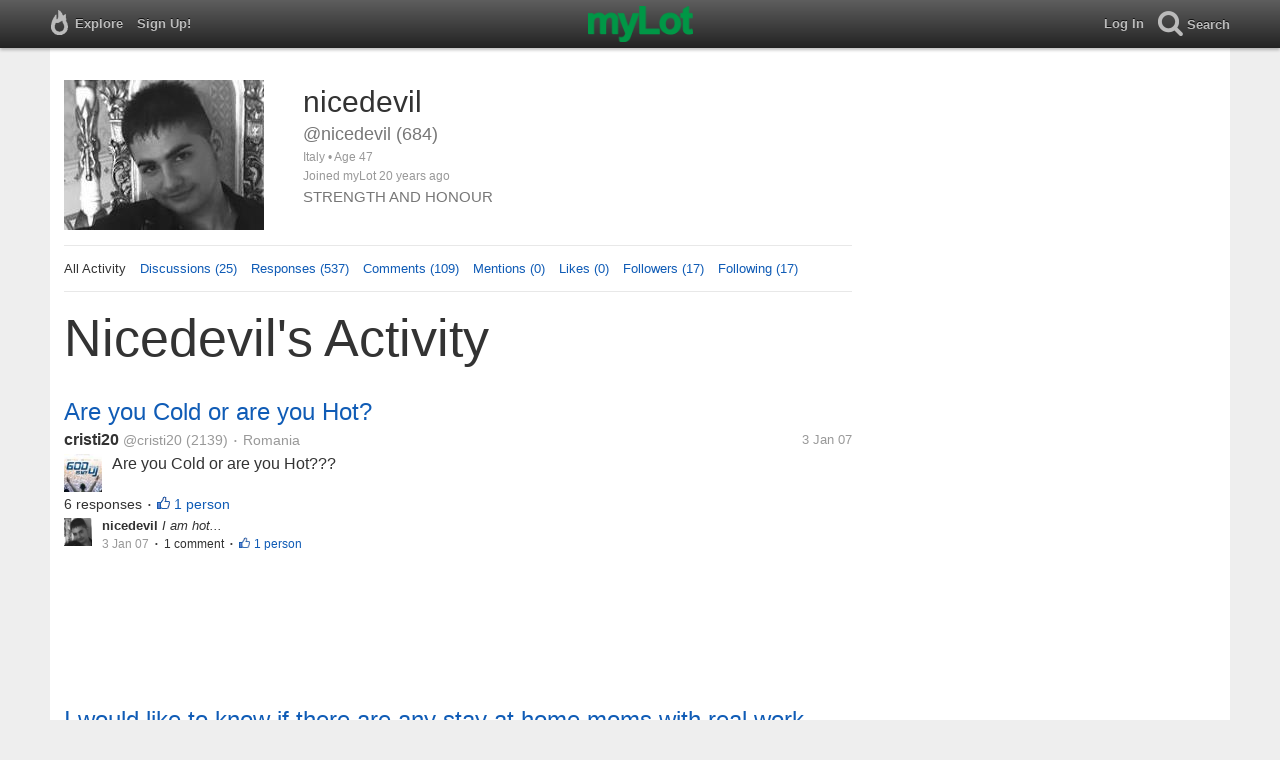

--- FILE ---
content_type: text/html; charset=utf-8
request_url: https://www.mylot.com/nicedevil
body_size: 49688
content:

<!DOCTYPE html>
<html>
<head>
    <title>@nicedevil on myLot</title>
    <meta charset="utf-8" />
    <meta name="viewport" content="width=device-width,initial-scale=1.0,user-scalable=0" />
    <meta http-equiv="content-language" content="en">
    <meta property="og:site_name" content="myLot" />
    <meta property="og:title" content="@nicedevil on myLot" />
    
    <meta name="description" content="This is nicedevil&#39;s user profile on myLot. Discussions, responses, comments, likes &amp; more." />
    <meta property="og:description" content="This is nicedevil&#39;s user profile on myLot. Discussions, responses, comments, likes &amp; more." />
    <meta property="og:image" content="https://img.mylot.com/220x150/810642.jpg" />

    <link href="/Content/cssResponsive?v=ejW_FyjyIF-glpL9atxbZ8tBc8yeIJGtGIq3cg-yznc1" rel="stylesheet"/>

    <script src="https://code.jquery.com/jquery-1.7.1.min.js"></script>
    <script src="https://code.jquery.com/ui/1.8.20/jquery-ui.min.js"></script>
    <script src="/bundles/mylotjs?v=vqpWxx3EJGWlvPNleBf8RW82ZOFZAuiwU703jIBhyEc1"></script>



        <script>
            window._SWP = {
                pid: 806,
                s1: '',
                s2: '',
                callback: function (result) {
                    if (result && result.success) {
                        if (result.newSubscription) {
                            ga('send', 'event', 'push', 'new subscription');
                        } else {
                            ga('send', 'event', 'push', 'already subscribed');
                        }
                    } else {
                        ga('send', 'event', 'push', 'subscription blocked');
                    }
                }
            };
        </script>
        <script src='https://pushtoast-a.akamaihd.net/2.0/sw.register.js'
                data-pta_domain='www.mylot.com'
                data-pta_owner='b9a1ebdcab65'
                data-pta_id-Site='21025'
                data-pta_webpushid='web.26.apple.com'>
        </script>
</head>
    <body>
        

<div id="top-container" class="top-container">
    <div id="top-nav-bar">
        <div id="menu-left">
            <ul>
                <li>
                    <div class="menu menu-explore">      
                        <div class="menu-nav-text">                      
                            Explore                           
                        </div>
                    </div>
                    <div class="menu-sub-container">
                        <a href="/explore/toprated">
                            <div class="menu-sub">
                                Top Rated Discussions
                            </div>
                        </a>
                        <a href="/explore/mostrecent">
                            <div class="menu-sub">
                                Most Recent Discussions
                            </div>
                        </a>
                        <a href="/explore/activity">
                            <div class="menu-sub">
                                Most Recent Activity
                            </div>
                        </a>
                        <a href="/explore/hot">
                            <div class="menu-sub">
                                Hot Discussions
                            </div>
                        </a>
                        <a href="/explore/newuser">
                            <div class="menu-sub">
                                New User Discussions
                            </div>
                        </a>
                        <a href="/explore/noresponses">
                            <div class="menu-sub menu-sub-divider">
                                Discussions w/ No Response
                            </div>
                        </a>
                        <a href="/mylot/help">
                            <div class="menu-sub">
                                Help
                            </div>
                        </a>
                        <a href="/mylot/help/faq">
                            <div class="menu-sub">
                                FAQ
                            </div>
                        </a>
                        <a href="/mylot/earnings">
                            <div class="menu-sub">
                                Earnings Program
                            </div>
                        </a>
                        <a href="/mylot/help/guidelines">
                            <div class="menu-sub">
                                Community Guidelines
                            </div>
                        </a>
                        <a href="/mylot/contact">
                            <div class="menu-sub">
                                Contact
                            </div>
                        </a>
                    </div>
                </li>
                <li>
                    <a rel="nofollow" href="/SignUp">
                        <div class="menu">
                            <div>
                                Sign Up!                         
                            </div>
                        </div>
                    </a>
                </li>                 
                <li>
                    <div id="mylotLogoDivLoggedIn">
                        <a href="/">
                            <img id="mylotlogo" src="/Content/images/myLotGreen.png" />
                            <img id="mylotlogoM" src="/Content/images/myLotGreenM.png" />
                        </a>
                    </div>
                </li>
            </ul>
        </div>
        <div id="menu-right">
            <ul>
                <li id="mnuLog">
                    <a rel="nofollow" href="#" onclick="onLogClk();return false">
                        <div class="menu">
                            <div>
                                Log In                        
                            </div>
                        </div>
                    </a>
                </li>
                <li id="menu-li-search">
                    <div class="menu menu-search"> 
                        <div class="menu-nav-text">                           
                            Search                     
                        </div>   
                    </div>
                    <div class="menu-sub-container-right-container" style="left:-84px !important;">
                        <div class="menu-sub-container-right">
                            <a rel="nofollow" href="#" onclick="onSearchMenuClick(1);return false">
                                <div class="menu-sub">
                                    Tagged Discussions
                                </div>
                            </a>
                            <a rel="nofollow" href="#" onclick="onSearchMenuClick(2);return false">
                                <div class="menu-sub">
                                    Tagged Responses
                                </div>
                            </a>
                            <a rel="nofollow" href="#" onclick="onSearchMenuClick(3);return false">
                                <div class="menu-sub">
                                    Tagged Comments
                                </div>
                            </a>
                            <a rel="nofollow" href="#" onclick="onSearchMenuClick(4);return false">
                                <div class="menu-sub menu-sub-divider">
                                    Tagged All Activity
                                </div>
                            </a>
                            <a rel="nofollow" href="#" onclick="onSearchMenuClick(5);return false">
                                <div class="menu-sub menu-sub-divider">
                                    Users
                                </div>
                            </a>
                            <a rel="nofollow" href="#" onclick="onSearchMenuClick(6);return false">
                                <div class="menu-sub">
                                    Full Text Discussions
                                </div>
                            </a>
                            <a rel="nofollow" href="#" onclick="onSearchMenuClick(7);return false">
                                <div class="menu-sub">
                                    Full Text Responses
                                </div>
                            </a>
                            <a rel="nofollow" href="#" onclick="onSearchMenuClick(8);return false">
                                <div class="menu-sub">
                                    Full Text Comments
                                </div>
                            </a>
                            <a rel="nofollow" href="#" onclick="onSearchMenuClick(9);return false">
                                <div class="menu-sub">
                                    Full Text All Activity
                                </div>
                            </a>
                        </div>
                    </div>
                </li>
                <li>
                    <form id="menu-searchform">
                        <input id="menu-searchbox" type="text" autocomplete="off" spellcheck="false" placeholder="Search" onkeydown="if (event.keyCode == 13) { onSearch(event); event.preventDefault(); return false; }">
                        <span style="float:right"><a id="menu-searchbox-close" href="#">X</a></span>
                    </form>
                </li>
            </ul>
        </div>
    </div>
</div>

<script src="/bundles/headerjs?v=4rQC2BHQ0SeJ_2qU6dvOxQ1-Ik10fkXbKWZoItLZqUA1"></script>

        <div id="mainCnt">
            <div>
                
                <div id="main2">
                    <div class="main">
                        


<div id="mainArea">

<div id="proAv">
    <img src='https://img.mylot.com/220x150/810642.jpg' />
</div>
<div id="proBlk">
    <div id="proInf">
        <div id="proRn">nicedevil</div>
        <div id="proUn">@nicedevil (684)</div>
        <div id="proLoc">Italy •  Age 47</div>
        <div id="proJnd">Joined myLot 20 years ago</div>
            <div id="proBio">STRENGTH AND HONOUR</div>
            
    </div>
</div>
<div id="proMnu">
    <div>All Activity</div>
    <div><a href="/nicedevil/posts">Discussions (25)</a></div>
    <div><a href="/nicedevil/responses">Responses (537)</a></div>
    <div><a href="/nicedevil/comments">Comments (109)</a></div>
    <div><a href="/nicedevil/mentions">Mentions (0)</a></div>
    <div><a href="/nicedevil/likes">Likes (0)</a></div>
    <div><a href="/nicedevil/followers">Followers (17)</a></div>
    <div><a href="/nicedevil/following">Following (17)</a></div>
</div>
<div id="messageThreads" style="display: none;margin-top:0px;padding-left:0px;padding-right:0px;padding-bottom:0px;padding-top:0px;max-width:550px;overflow-x:hidden;overflow-y:hidden;">
    <div class="messageThreads-thread" id="messageThread"> 
    </div>
    <div style="background-color:#f5f5f5;height:150px;border-top:1px solid #e8e8e8;padding-top:14px;">
        <textarea style="width:89%;height:56px;padding:9px;resize:none;margin-bottom:10px;margin-left:15px;" id="messageNew" name="messageNew"></textarea>
        <div style="width: 100%; height:28px;">
            <div style="float: right;margin-right:15px;">
                <img id="ajaxLoadImgMessageThreads" style="display: none" src="/Content/images/ajax-loader.gif" />
                <input id="messageThreadsSendButton" class="messageThreads-button" type="button" value="Send message" onclick="mylotDALCalls.onSendMessageClick();" />
            </div>
        </div>
    </div>
</div>        <h1 id="atvHed">nicedevil&#39;s Activity</h1>
        <div id="atvItems">

    <div class='atvDiscTit'>
        <a href='/post/543860/are-you-cold-or-are-you-hot'> Are you Cold or are you Hot? </a>
    </div>
    <div class='atvDiscArea'>
        <div class='atvDiscBox'>
            <span class='atvDiscRn'><a href='/cristi20'>cristi20</a></span>
            <span class='atvDiscUn'><a href='/cristi20'>@cristi20</a> (2139)</span>
            <span class='atvDiscLoc'><span class="bull">&bull;</span> Romania</span>
            <span class='atvDiscDat'>3 Jan 07</span>
            <div>
                <a href="/cristi20"><img height="38" width="38" class="atvAv" src="https://img.mylot.com/62x62/824066.jpg" /></a>
                    <a class="atvDiscDes" href='/post/543860/are-you-cold-or-are-you-hot'><div> Are you Cold or are you Hot???</div></a>
            </div>
                            <div class='atvDiscResCnt'>
                    6 responses <span class="bull">&bull;</span>                </div>
                            <div class='atvDiscLik'>
                    <span onclick='onLikesClick(3,543860)'>1 person</span>
                </div>

                                                            
        </div>
        <div>
            <a href="/nicedevil"><img height="28" width="28" class="atvAv" src="https://img.mylot.com/62x62/810642.jpg" /></a>
            <a class="atvSnip" href='/response/543860/2898924'><div><span>nicedevil</span> I am hot...</div></a>
            <div class="atvActDat">3 Jan 07</div>
                <span class="bull">&bull;</span>
                <div class='atvActCldCnt'>
                    1 comment                </div>
                            <span class="bull">&bull;</span>
                <div class='atvActLik'>
                    <span onclick='onLikesClick(1,2898924)'>1 person</span>
                </div>
        </div>
    </div>
            <div id="top-ad">
<script type='text/javascript'>
    var htmlt = "";
    if ($("#mainArea").width() > 728) {
        htmlt += "<iframe name='ad728x90' src='/Content/ads/tribal/728x90.html' width='728' height='90'></iframe>"
    }
    else {
        htmlt += "<iframe name='ad300x250' src='/Content/ads/tribal/300x250.html' width='300' height='250'></iframe>"
    }
    $("#top-ad").append(htmlt);
    mylotDAL.tribalCounter++;
</script>            </div>
    <div class='atvDiscTit'>
        <a href='/post/1253767/i-would-like-to-know-if-there-are-any-stay-at-home-moms-with-real-work'>I would like to know if there are any stay at home moms with real work from home</a>
    </div>
    <div class='atvDiscArea'>
        <div class='atvDiscBox'>
            <span class='atvDiscRn'><a href='/julialaurene0206'>julialaurene0206</a></span>
            <span class='atvDiscUn'><a href='/julialaurene0206'>@julialaurene0206</a> (1262)</span>
            <span class='atvDiscLoc'><span class="bull">&bull;</span> Philippines</span>
            <span class='atvDiscDat'>24 Aug 07</span>
            <div>
                <a href="/julialaurene0206"><img height="38" width="38" class="atvAv" src="https://img.mylot.com/62x62/944371.jpg" /></a>
                    <a class="atvDiscDes" href='/post/1253767/i-would-like-to-know-if-there-are-any-stay-at-home-moms-with-real-work'><div>I would like to make some money working from home. most of these kinds of jobs are lies. i have been taken for money already. i would like to find a legit one, if any one can help?</div></a>
            </div>
                            <div class='atvDiscResCnt'>
                    3 responses <span class="bull">&bull;</span>                </div>
                            <div class='atvDiscLik'>
                    <span onclick='onLikesClick(3,1253767)'>1 person</span>
                </div>

                                                            
        </div>
        <div>
            <a href="/nicedevil"><img height="28" width="28" class="atvAv" src="https://img.mylot.com/62x62/810642.jpg" /></a>
            <a class="atvSnip" href='/comment/1253767/-1/-1'><div><span>nicedevil</span> I would like to make some money working from home. most of these kinds of jobs are lies. i have been taken for money already. i would like to find a legit one, if any one can help?</div></a>
            <div class="atvActDat">24 Aug 07</div>
                            <span class="bull">&bull;</span>
                <div class='atvActLik'>
                    <span onclick='onLikesClick(2,1253767)'>1 person</span>
                </div>
        </div>
    </div>
    <div class='atvDiscTit'>
        <a href='/post/543818/saasas'>saasas</a>
    </div>
    <div class='atvDiscArea'>
        <div class='atvDiscBox'>
            <span class='atvDiscRn'><a href='/kolkiy'>kolkiy</a></span>
            <span class='atvDiscUn'><a href='/kolkiy'>@kolkiy</a> (1)</span>
            <span class='atvDiscLoc'><span class="bull">&bull;</span> Azerbaijan</span>
            <span class='atvDiscDat'>3 Jan 07</span>
            <div>
                <a href="/kolkiy"><img height="38" width="38" class="atvAv" src="/Content/images/avatar.gif" /></a>
                    <a class="atvDiscDes" href='/post/543818/saasas'><div>sasas</div></a>
            </div>
                            <div class='atvDiscResCnt'>
                    1 response                 </div>
            
                                                            
        </div>
        <div>
            <a href="/nicedevil"><img height="28" width="28" class="atvAv" src="https://img.mylot.com/62x62/810642.jpg" /></a>
            <a class="atvSnip" href='/response/543818/2898652'><div><span>nicedevil</span> hallo...</div></a>
            <div class="atvActDat">3 Jan 07</div>
                    </div>
    </div>
    <div class='atvDiscTit'>
        <a href='/post/541751/put-the-name-of-your-favourite-team-in-your-language'>Put the name of your favourite team in your language</a>
    </div>
    <div class='atvDiscArea'>
        <div class='atvDiscBox'>
            <span class='atvDiscRn'><a href='/lordmicch'>lordmicch</a></span>
            <span class='atvDiscUn'><a href='/lordmicch'>@lordmicch</a> (659)</span>
            <span class='atvDiscLoc'><span class="bull">&bull;</span> Italy</span>
            <span class='atvDiscDat'>3 Jan 07</span>
            <div>
                <a href="/lordmicch"><img height="38" width="38" class="atvAv" src="https://img.mylot.com/62x62/934609.jpg" /></a>
                    <a class="atvDiscDes" href='/post/541751/put-the-name-of-your-favourite-team-in-your-language'><div>Roma</div></a>
            </div>
                <div class='atvDiscTag'>
<a rel='nofollow' href='/tag/roma'><div class='actTag'>roma</div></a><a rel='nofollow' href='/tag/soccer'><div class='actTag'>soccer</div></a><a rel='nofollow' href='/tag/team'><div class='actTag'>team</div></a>                </div>
                            <div class='atvDiscResCnt'>
                    9 responses <span class="bull">&bull;</span>                </div>
                            <div class='atvDiscLik'>
                    <span onclick='onLikesClick(3,541751)'>1 person</span>
                </div>

                                                            
        </div>
        <div>
            <a href="/nicedevil"><img height="28" width="28" class="atvAv" src="https://img.mylot.com/62x62/810642.jpg" /></a>
            <a class="atvSnip" href='/response/541751/2898626'><div><span>nicedevil</span> NAPOLI</div></a>
            <div class="atvActDat">3 Jan 07</div>
                    </div>
    </div>
    <div class='atvDiscTit'>
        <a href='/post/543149/where-are-you-from'>Where are you from?</a>
    </div>
    <div class='atvDiscArea'>
        <div class='atvDiscBox'>
            <span class='atvDiscRn'><a href='/lijin245'>lijin245</a></span>
            <span class='atvDiscUn'><a href='/lijin245'>@lijin245</a> (77)</span>
            <span class='atvDiscLoc'><span class="bull">&bull;</span> India</span>
            <span class='atvDiscDat'>3 Jan 07</span>
            <div>
                <a href="/lijin245"><img height="38" width="38" class="atvAv" src="https://img.mylot.com/62x62/873521.jpg" /></a>
                    <a class="atvDiscDes" href='/post/543149/where-are-you-from'><div>Iam from india</div></a>
            </div>
                <div class='atvDiscTag'>
<a rel='nofollow' href='/tag/where'><div class='actTag'>where</div></a>                </div>
                            <div class='atvDiscResCnt'>
                    10 responses                 </div>
            
                                                            
        </div>
        <div>
            <a href="/nicedevil"><img height="28" width="28" class="atvAv" src="https://img.mylot.com/62x62/810642.jpg" /></a>
            <a class="atvSnip" href='/response/543149/2898604'><div><span>nicedevil</span> I am from italy</div></a>
            <div class="atvActDat">3 Jan 07</div>
                <span class="bull">&bull;</span>
                <div class='atvActCldCnt'>
                    1 comment                </div>
                    </div>
    </div>
    <div class='atvDiscTit'>
        <a href='/post/462953/germany-or-austria'>Germany or Austria??</a>
    </div>
    <div class='atvDiscArea'>
        <div class='atvDiscBox'>
            <span class='atvDiscRn'><a href='/GigiFrana'>GigiFrana</a></span>
            <span class='atvDiscUn'><a href='/GigiFrana'>@GigiFrana</a> (114)</span>
            <span class='atvDiscLoc'><span class="bull">&bull;</span> Romania</span>
            <span class='atvDiscDat'>19 Dec 06</span>
            <div>
                <a href="/GigiFrana"><img height="38" width="38" class="atvAv" src="https://img.mylot.com/62x62/765143.jpg" /></a>
                    <a class="atvDiscDes" href='/post/462953/germany-or-austria'><div>If you would have to chose betweemn Germany and Austria, which country will you visit?!</div></a>
            </div>
                <div class='atvDiscTag'>
<a rel='nofollow' href='/tag/germany'><div class='actTag'>germany</div></a>                </div>
                            <div class='atvDiscResCnt'>
                    17 responses <span class="bull">&bull;</span>                </div>
                            <div class='atvDiscLik'>
                    <span onclick='onLikesClick(3,462953)'>2 people</span>
                </div>

                                                            
        </div>
        <div>
            <a href="/nicedevil"><img height="28" width="28" class="atvAv" src="https://img.mylot.com/62x62/810642.jpg" /></a>
            <a class="atvSnip" href='/response/462953/2898595'><div><span>nicedevil</span> austria...</div></a>
            <div class="atvActDat">3 Jan 07</div>
                    </div>
    </div>
    <div class='atvDiscTit'>
        <a href='/post/543756/who-will-win-the-euro-2008-football-championship'>who will win the EURO 2008 football championship?</a>
    </div>
    <div class='atvDiscArea'>
        <div class='atvDiscBox'>
            <span class='atvDiscRn'><a href='/cristi20'>cristi20</a></span>
            <span class='atvDiscUn'><a href='/cristi20'>@cristi20</a> (2139)</span>
            <span class='atvDiscLoc'><span class="bull">&bull;</span> Romania</span>
            <span class='atvDiscDat'>3 Jan 07</span>
            <div>
                <a href="/cristi20"><img height="38" width="38" class="atvAv" src="https://img.mylot.com/62x62/824066.jpg" /></a>
                    <a class="atvDiscDes" href='/post/543756/who-will-win-the-euro-2008-football-championship'><div>italy or romania...</div></a>
            </div>
                <div class='atvDiscTag'>
<a rel='nofollow' href='/tag/soccer'><div class='actTag'>soccer</div></a>                </div>
                            <div class='atvDiscResCnt'>
                    13 responses                 </div>
            
                                                            
        </div>
        <div>
            <a href="/nicedevil"><img height="28" width="28" class="atvAv" src="https://img.mylot.com/62x62/810642.jpg" /></a>
            <a class="atvSnip" href='/response/543756/2898415'><div><span>nicedevil</span> italy......we are world champions</div></a>
            <div class="atvActDat">3 Jan 07</div>
                <span class="bull">&bull;</span>
                <div class='atvActCldCnt'>
                    1 comment                </div>
                            <span class="bull">&bull;</span>
                <div class='atvActLik'>
                    <span onclick='onLikesClick(1,2898415)'>1 person</span>
                </div>
        </div>
    </div>
    <div class='atvDiscTit'>
        <a href='/post/179624/what-is-your-favorite-show-on-tv'>what is your favorite show on tv?</a>
    </div>
    <div class='atvDiscArea'>
        <div class='atvDiscBox'>
            <span class='atvDiscRn'><a href='/leopardxtasy'>leopardxtasy</a></span>
            <span class='atvDiscUn'><a href='/leopardxtasy'>@leopardxtasy</a> (2426)</span>
            <span class='atvDiscLoc'><span class="bull">&bull;</span> United States</span>
            <span class='atvDiscDat'>7 Nov 06</span>
            <div>
                <a href="/leopardxtasy"><img height="38" width="38" class="atvAv" src="https://img.mylot.com/62x62/828865.jpg" /></a>
                    <a class="atvDiscDes" href='/post/179624/what-is-your-favorite-show-on-tv'><div>everyday i have to watch the tyra banks show. what show can you not go without watching?</div></a>
            </div>
                <div class='atvDiscTag'>
<a rel='nofollow' href='/tag/tv'><div class='actTag'>tv</div></a>                </div>
                            <div class='atvDiscResCnt'>
                    16 responses <span class="bull">&bull;</span>                </div>
                            <div class='atvDiscLik'>
                    <span onclick='onLikesClick(3,179624)'>3 people</span>
                </div>

                                                            
        </div>
        <div>
            <a href="/nicedevil"><img height="28" width="28" class="atvAv" src="https://img.mylot.com/62x62/810642.jpg" /></a>
            <a class="atvSnip" href='/response/179624/2898273'><div><span>nicedevil</span> l'eredità...</div></a>
            <div class="atvActDat">3 Jan 07</div>
                    </div>
    </div>
    <div class='atvDiscTit'>
        <a href='/post/543178/lost-vs-prison-break'>LOST VS Prison break</a>
    </div>
    <div class='atvDiscArea'>
        <div class='atvDiscBox'>
            <span class='atvDiscRn'><a href='/nuno_canelas'>nuno_canelas</a></span>
            <span class='atvDiscUn'><a href='/nuno_canelas'>@nuno_canelas</a> (1470)</span>
            <span class='atvDiscLoc'><span class="bull">&bull;</span> Portugal</span>
            <span class='atvDiscDat'>3 Jan 07</span>
            <div>
                <a href="/nuno_canelas"><img height="38" width="38" class="atvAv" src="/Content/images/avatar.gif" /></a>
                    <a class="atvDiscDes" href='/post/543178/lost-vs-prison-break'><div>Let´s take a poll,when you answer,i´ll upgrade the results

For me i prefer Prison break...

LOST--0%
PB-- 100%</div></a>
            </div>
                <div class='atvDiscTag'>
<a rel='nofollow' href='/tag/lost'><div class='actTag'>lost</div></a><a rel='nofollow' href='/tag/mylot'><div class='actTag'>mylot</div></a><a rel='nofollow' href='/tag/poll'><div class='actTag'>poll</div></a><a rel='nofollow' href='/tag/prison'><div class='actTag'>prison</div></a><a rel='nofollow' href='/tag/prison-break'><div class='actTag'>prison&nbsp;break</div></a><a rel='nofollow' href='/tag/scofield'><div class='actTag'>scofield</div></a><a rel='nofollow' href='/tag/series'><div class='actTag'>series</div></a><a rel='nofollow' href='/tag/tv'><div class='actTag'>tv</div></a>                </div>
                            <div class='atvDiscResCnt'>
                    8 responses                 </div>
            
                                                            
        </div>
        <div>
            <a href="/nicedevil"><img height="28" width="28" class="atvAv" src="https://img.mylot.com/62x62/810642.jpg" /></a>
            <a class="atvSnip" href='/response/543178/2898258'><div><span>nicedevil</span> prison break..</div></a>
            <div class="atvActDat">3 Jan 07</div>
                <span class="bull">&bull;</span>
                <div class='atvActCldCnt'>
                    1 comment                </div>
                            <span class="bull">&bull;</span>
                <div class='atvActLik'>
                    <span onclick='onLikesClick(1,2898258)'>1 person</span>
                </div>
        </div>
    </div>
    <div class='atvDiscTit'>
        <a href='/post/261201/do-you-watch-tv-everyday'>do you watch TV everyday ?</a>
    </div>
    <div class='atvDiscArea'>
        <div class='atvDiscBox'>
            <span class='atvDiscRn'><a href='/blueman'>blueman</a></span>
            <span class='atvDiscUn'><a href='/blueman'>@blueman</a> (16509)</span>
            <span class='atvDiscLoc'><span class="bull">&bull;</span> India</span>
            <span class='atvDiscDat'>20 Nov 06</span>
            <div>
                <a href="/blueman"><img height="38" width="38" class="atvAv" src="https://img.mylot.com/62x62/1011539.gif" /></a>
                    <a class="atvDiscDes" href='/post/261201/do-you-watch-tv-everyday'><div>do you watch TV everyday which Programs do you watch most ?

most of the time i watch BBC, CNN, DISCOVERY.</div></a>
            </div>
                <div class='atvDiscTag'>
<a rel='nofollow' href='/tag/cable-tv-network'><div class='actTag'>cable&nbsp;tv&nbsp;network</div></a><a rel='nofollow' href='/tag/channels'><div class='actTag'>channels</div></a><a rel='nofollow' href='/tag/television'><div class='actTag'>television</div></a>                </div>
                            <div class='atvDiscResCnt'>
                    1226 responses <span class="bull">&bull;</span>                </div>
                            <div class='atvDiscLik'>
                    <span onclick='onLikesClick(3,261201)'>58 people</span>
                </div>

                                                            
        </div>
        <div>
            <a href="/nicedevil"><img height="28" width="28" class="atvAv" src="https://img.mylot.com/62x62/810642.jpg" /></a>
            <a class="atvSnip" href='/response/261201/2898232'><div><span>nicedevil</span> yes...I like action film</div></a>
            <div class="atvActDat">3 Jan 07</div>
                <span class="bull">&bull;</span>
                <div class='atvActCldCnt'>
                    1 comment                </div>
                    </div>
    </div>
    <div class='atvDiscTit'>
        <a href='/post/2898201/japanese-bento-box-chopsticks'>Japanese bento box - chopsticks!!</a>
    </div>
    <div class='atvDiscArea'>
<div class='atvDiscImg atvDiscImgSmlr'><a href='/post/2898201/japanese-bento-box-chopsticks'><img width='106' height='106' src='https://img.mylot.com/106x106/2756984.jpeg'></a></div>        <div class='atvDiscBox'>
            <span class='atvDiscRn'><a href='/Drosophila'>Wendy789</a></span>
            <span class='atvDiscUn'><a href='/Drosophila'>@Drosophila</a> (16568)</span>
            <span class='atvDiscLoc'><span class="bull">&bull;</span> Ireland</span>
            <span class='atvDiscDat'>29 Feb 16</span>
            <div>
                <a href="/Drosophila"><img height="38" width="38" class="atvAv" src="https://img.mylot.com/62x62/2717321.jpeg" /></a>
                    <a class="atvDiscDes" href='/post/2898201/japanese-bento-box-chopsticks'><div>I love Japanese Bento box.

Today is just the weather for it.  I went to my favourite Japanese restaurant for a special bento & miso soup.

The bento had:
- Egg rolls
- Karaage (fried chicken)
- Chicken Teriyaki
- Salmon katsu 
-...</div></a>
            </div>
                            <div class='atvDiscResCnt'>
                    13 responses <span class="bull">&bull;</span>                </div>
                            <div class='atvDiscLik'>
                    <span onclick='onLikesClick(3,2898201)'>12 people</span>
                </div>

                                                            
        </div>
        <div>
            <a href="/nicedevil"><img height="28" width="28" class="atvAv" src="https://img.mylot.com/62x62/810642.jpg" /></a>
            <a class="atvSnip" href='/response/2898201/-1'><div><span>nicedevil</span> I love Japanese Bento box.

Today is just the weather for it.  I went to my favourite Japanese restaurant for a special bento & miso soup.

The bento had:
- Egg rolls
- Karaage (fried chicken)
- Chicken Teriyaki
- Salmon katsu 
- Salads and pickles.

The...</div></a>
            <div class="atvActDat">29 Feb 16</div>
                <span class="bull">&bull;</span>
                <div class='atvActCldCnt'>
                    13 comments                </div>
                            <span class="bull">&bull;</span>
                <div class='atvActLik'>
                    <span onclick='onLikesClick(1,2898201)'>12 people</span>
                </div>
        </div>
    </div>
    <div class='atvDiscTit'>
        <a href='/post/2898182/a-hand-blanket'>A hand blanket</a>
    </div>
    <div class='atvDiscArea'>
        <div class='atvDiscBox'>
            <span class='atvDiscRn'><a href='/oneoveralpha'>Stephen L. Thompson</a></span>
            <span class='atvDiscUn'><a href='/oneoveralpha'>@oneoveralpha</a> (434)</span>
            <span class='atvDiscLoc'><span class="bull">&bull;</span> Brookville, Pennsylvania</span>
            <span class='atvDiscDat'>29 Feb 16</span>
            <div>
                <a href="/oneoveralpha"><img height="38" width="38" class="atvAv" src="https://img.mylot.com/62x62/2729425.jpeg" /></a>
                    <a class="atvDiscDes" href='/post/2898182/a-hand-blanket'><div>I prefer sleeping on my side.  At some point I noticed that when I’m on my left side, usually my right hand is by my stomach and my left hand is curled up near my chest.  But when I’m on my right side, my left hand is usually by...</div></a>
            </div>
                                        <div class='atvDiscLik'>
                    <span onclick='onLikesClick(3,2898182)'>1 person</span>
                </div>

                                                            
        </div>
        <div>
            <a href="/nicedevil"><img height="28" width="28" class="atvAv" src="https://img.mylot.com/62x62/810642.jpg" /></a>
            <a class="atvSnip" href='/response/2898182/-1'><div><span>nicedevil</span> I prefer sleeping on my side.  At some point I noticed that when I’m on my left side, usually my right hand is by my stomach and my left hand is curled up near my chest.  But when I’m on my right side, my left hand is usually by my stomach and my right arm is...</div></a>
            <div class="atvActDat">29 Feb 16</div>
                            <span class="bull">&bull;</span>
                <div class='atvActLik'>
                    <span onclick='onLikesClick(1,2898182)'>1 person</span>
                </div>
        </div>
    </div>
    <div class='atvDiscTit'>
        <a href='/post/543686/do-you-like-martina-hingis'>do you like Martina Hingis?</a>
    </div>
    <div class='atvDiscArea'>
        <div class='atvDiscBox'>
            <span class='atvDiscRn'><a href='/cristi20'>cristi20</a></span>
            <span class='atvDiscUn'><a href='/cristi20'>@cristi20</a> (2139)</span>
            <span class='atvDiscLoc'><span class="bull">&bull;</span> Romania</span>
            <span class='atvDiscDat'>3 Jan 07</span>
            <div>
                <a href="/cristi20"><img height="38" width="38" class="atvAv" src="https://img.mylot.com/62x62/824066.jpg" /></a>
                    <a class="atvDiscDes" href='/post/543686/do-you-like-martina-hingis'><div>she is my favourite tennis player from WTA circuit.</div></a>
            </div>
                <div class='atvDiscTag'>
<a rel='nofollow' href='/tag/tennis'><div class='actTag'>tennis</div></a><a rel='nofollow' href='/tag/tennis'><div class='actTag'>tennis</div></a>                </div>
                            <div class='atvDiscResCnt'>
                    4 responses <span class="bull">&bull;</span>                </div>
                            <div class='atvDiscLik'>
                    <span onclick='onLikesClick(3,543686)'>1 person</span>
                </div>

                                                            
        </div>
        <div>
            <a href="/nicedevil"><img height="28" width="28" class="atvAv" src="https://img.mylot.com/62x62/810642.jpg" /></a>
            <a class="atvSnip" href='/response/543686/2898154'><div><span>nicedevil</span> yes....is great player</div></a>
            <div class="atvActDat">3 Jan 07</div>
                <span class="bull">&bull;</span>
                <div class='atvActCldCnt'>
                    1 comment                </div>
                            <span class="bull">&bull;</span>
                <div class='atvActLik'>
                    <span onclick='onLikesClick(1,2898154)'>1 person</span>
                </div>
        </div>
    </div>
    <div class='atvDiscTit'>
        <a href='/post/542117/are-muslims-really-terrorist'>ARE MUSLIMS really terrorist????????</a>
    </div>
    <div class='atvDiscArea'>
        <div class='atvDiscBox'>
            <span class='atvDiscRn'><a href='/mabahadur'>mabahadur</a></span>
            <span class='atvDiscUn'><a href='/mabahadur'>@mabahadur</a> (37)</span>
            <span class='atvDiscLoc'><span class="bull">&bull;</span> Pakistan</span>
            <span class='atvDiscDat'>3 Jan 07</span>
            <div>
                <a href="/mabahadur"><img height="38" width="38" class="atvAv" src="https://img.mylot.com/62x62/895574.jpg" /></a>
                    <a class="atvDiscDes" href='/post/542117/are-muslims-really-terrorist'><div>are muslims really terrorist wat do u think???????????</div></a>
            </div>
                <div class='atvDiscTag'>
<a rel='nofollow' href='/tag/muslims'><div class='actTag'>muslims</div></a><a rel='nofollow' href='/tag/terrorism'><div class='actTag'>terrorism</div></a><a rel='nofollow' href='/tag/terrorist'><div class='actTag'>terrorist</div></a>                </div>
                            <div class='atvDiscResCnt'>
                    7 responses                 </div>
            
                                                            
        </div>
        <div>
            <a href="/nicedevil"><img height="28" width="28" class="atvAv" src="https://img.mylot.com/62x62/810642.jpg" /></a>
            <a class="atvSnip" href='/response/542117/2889712'><div><span>nicedevil</span> not creed...</div></a>
            <div class="atvActDat">3 Jan 07</div>
                    </div>
    </div>
    <div class='atvDiscTit'>
        <a href='/post/527472/do-you-like-jennifer-lopez'>do you like jennifer lopez?</a>
    </div>
    <div class='atvDiscArea'>
        <div class='atvDiscBox'>
            <span class='atvDiscRn'><a href='/nicedevil'>nicedevil</a></span>
            <span class='atvDiscUn'><a href='/nicedevil'>@nicedevil</a> (684)</span>
            <span class='atvDiscLoc'><span class="bull">&bull;</span> Italy</span>
            <span class='atvDiscDat'>31 Dec 06</span>
            <div>
                <a href="/nicedevil"><img height="38" width="38" class="atvAv" src="https://img.mylot.com/62x62/810642.jpg" /></a>
                    <a class="atvDiscDes" href='/post/527472/do-you-like-jennifer-lopez'><div>wonderful girl!!!</div></a>
            </div>
                <div class='atvDiscTag'>
<a rel='nofollow' href='/tag/jlo'><div class='actTag'>jlo</div></a>                </div>
                            <div class='atvDiscResCnt'>
                    9 responses <span class="bull">&bull;</span>                </div>
                            <div class='atvDiscLik'>
                    <span onclick='onLikesClick(3,527472)'>1 person</span>
                </div>

                                                            
        </div>
        <div>
            <a href="/nicedevil"><img height="28" width="28" class="atvAv" src="https://img.mylot.com/62x62/810642.jpg" /></a>
            <a class="atvSnip" href='/comment/527472/2887660/1249639'><div><span>nicedevil</span> :):):):)</div></a>
            <div class="atvActDat">3 Jan 07</div>
                    </div>
    </div>
    <div class='atvDiscTit'>
        <a href='/post/541757/how-important-do-you-think-education-is'>how important do you think education is?</a>
    </div>
    <div class='atvDiscArea'>
        <div class='atvDiscBox'>
            <span class='atvDiscRn'><a href='/ezzrssi'>ezzrssi</a></span>
            <span class='atvDiscUn'><a href='/ezzrssi'>@ezzrssi</a> (11187)</span>
            <span class='atvDiscLoc'><span class="bull">&bull;</span> Italy</span>
            <span class='atvDiscDat'>3 Jan 07</span>
            <div>
                <a href="/ezzrssi"><img height="38" width="38" class="atvAv" src="https://img.mylot.com/62x62/337940.gif" /></a>
                    <a class="atvDiscDes" href='/post/541757/how-important-do-you-think-education-is'><div>?</div></a>
            </div>
                            <div class='atvDiscResCnt'>
                    6 responses                 </div>
            
                                                            
        </div>
        <div>
            <a href="/nicedevil"><img height="28" width="28" class="atvAv" src="https://img.mylot.com/62x62/810642.jpg" /></a>
            <a class="atvSnip" href='/response/541757/2887657'><div><span>nicedevil</span> very very important...</div></a>
            <div class="atvActDat">3 Jan 07</div>
                    </div>
    </div>
    <div class='atvDiscTit'>
        <a href='/post/541704/what-is-your-favorite-day-of-the-week'>What is your favorite day of the week? </a>
    </div>
    <div class='atvDiscArea'>
        <div class='atvDiscBox'>
            <span class='atvDiscRn'><a href='/ezzrssi'>ezzrssi</a></span>
            <span class='atvDiscUn'><a href='/ezzrssi'>@ezzrssi</a> (11187)</span>
            <span class='atvDiscLoc'><span class="bull">&bull;</span> Italy</span>
            <span class='atvDiscDat'>3 Jan 07</span>
            <div>
                <a href="/ezzrssi"><img height="38" width="38" class="atvAv" src="https://img.mylot.com/62x62/337940.gif" /></a>
                    <a class="atvDiscDes" href='/post/541704/what-is-your-favorite-day-of-the-week'><div>??'</div></a>
            </div>
                            <div class='atvDiscResCnt'>
                    9 responses <span class="bull">&bull;</span>                </div>
                            <div class='atvDiscLik'>
                    <span onclick='onLikesClick(3,541704)'>2 people</span>
                </div>

                                                            
        </div>
        <div>
            <a href="/nicedevil"><img height="28" width="28" class="atvAv" src="https://img.mylot.com/62x62/810642.jpg" /></a>
            <a class="atvSnip" href='/response/541704/2887375'><div><span>nicedevil</span> saturday...because the day after is sunday...</div></a>
            <div class="atvActDat">3 Jan 07</div>
                            <span class="bull">&bull;</span>
                <div class='atvActLik'>
                    <span onclick='onLikesClick(1,2887375)'>1 person</span>
                </div>
        </div>
    </div>
    <div class='atvDiscTit'>
        <a href='/post/536994/uploading-photos'>Uploading photos...</a>
    </div>
    <div class='atvDiscArea'>
        <div class='atvDiscBox'>
            <span class='atvDiscRn'><a href='/uselesspowers'>uselesspowers</a></span>
            <span class='atvDiscUn'><a href='/uselesspowers'>@uselesspowers</a> (240)</span>
            <span class='atvDiscLoc'><span class="bull">&bull;</span> United States</span>
            <span class='atvDiscDat'>2 Jan 07</span>
            <div>
                <a href="/uselesspowers"><img height="38" width="38" class="atvAv" src="https://img.mylot.com/62x62/468103.jpg" /></a>
                    <a class="atvDiscDes" href='/post/536994/uploading-photos'><div>So I just recently decided that uploading photos to this site might be an advantageous way to boost my income. Mostly because last night when I got home, I didn't feel like doing much talking. So I uploaded 12 photos that I've...</div></a>
            </div>
                <div class='atvDiscTag'>
<a rel='nofollow' href='/tag/earning'><div class='actTag'>earning</div></a><a rel='nofollow' href='/tag/earnings'><div class='actTag'>earnings</div></a><a rel='nofollow' href='/tag/file-size'><div class='actTag'>file&nbsp;size</div></a><a rel='nofollow' href='/tag/filesize'><div class='actTag'>filesize</div></a><a rel='nofollow' href='/tag/income'><div class='actTag'>income</div></a><a rel='nofollow' href='/tag/photo'><div class='actTag'>photo</div></a><a rel='nofollow' href='/tag/photos'><div class='actTag'>photos</div></a><a rel='nofollow' href='/tag/size'><div class='actTag'>size</div></a><a rel='nofollow' href='/tag/upload'><div class='actTag'>upload</div></a><a rel='nofollow' href='/tag/uploading'><div class='actTag'>uploading</div></a>                </div>
                            <div class='atvDiscResCnt'>
                    55 responses <span class="bull">&bull;</span>                </div>
                            <div class='atvDiscLik'>
                    <span onclick='onLikesClick(3,536994)'>16 people</span>
                </div>

                                                            
        </div>
        <div>
            <a href="/nicedevil"><img height="28" width="28" class="atvAv" src="https://img.mylot.com/62x62/810642.jpg" /></a>
            <a class="atvSnip" href='/comment/536994/2864846/1249401'><div><span>nicedevil</span> ok....</div></a>
            <div class="atvActDat">3 Jan 07</div>
                    </div>
    </div>
<div class="atvLoad" id="load10561942">
    <img src="/Content/images/loading.gif" />
</div>
<script type="text/javascript">
    isMoreResults = Boolean("True");
    startActionId = "10561942";
    tagName = "";
</script>    </div>
</div>
<div id="popLik" title="Likes"></div>


                    </div>
                    <div id="rrAtv">
                        


<div id="adRR1">
    <iframe src='/Content/ads/senRR1.html' style="margin-left:18px;" width='300' height='250'></iframe>
</div>
<div id="adRR2">
</div>
<div id="adRR"></div>
<span id="adRRbot"></span>
                    </div>
                </div>
            </div>
        </div>
        
    <script type="text/javascript">
        var token = "";
        var svcUrl = "https://api.mylot.com/ApiService.svc";
        var loggedInUserId = parseInt("-1");
        var likedUserCount = "100";
        var activityTypeId = "151";
        var startActionId = "10561942";
        var isMoreResults = Boolean("True");
        var tagName = "";
        var profUN = "nicedevil";
    </script>

    <script src="/bundles/activityresponsivejs?v=WoVfHykRjYbD5BgyOtbTjuHxW_pm07hIphMTRJRNvF01"></script>





<script type="text/javascript">
    if (parseInt("-1") != -1)
        var userAvatar = "<img class='messageThreads-avatar' src='https://img.mylot.com/30x30/-1'>";
    else
        var userAvatar = "<img class='messageThreads-avatar' height=30 width=30 src='/Content/images/avatar.gif'>"

    var messageThreadCount = parseInt(20);

    //leave in
    var canMessage;
    var userId;
    var statusId;
    var avatarImageId;
    var avatarExtension;
    var realName;
    var counter = 0;
    var loggedInUserId = parseInt(-1);
    var profileUserId = parseInt("220557"); 
    var token = "";
    var svcUrl = "https://api.mylot.com/ApiService.svc";
    
    var isFollowingProfileUser = mylotUtils.parseBool("False");
    var isBlockingProfileUser = mylotUtils.parseBool("False");
    var isFollowingCallingUser = mylotUtils.parseBool("False");
    var showMessageButton = true;

    if (parseInt("1") == 3)
        showMessageButton = false;

    if (parseInt("1") == 2 && !isFollowingCallingUser)
        showMessageButton = false;

</script>

<script src="/bundles/profilejs?v=VTuJGw_9JqYS1YWhJVfm3gmzK1XMWt1VpG0HjLW82XA1"></script>

        <script type="text/javascript" src="//www.googleadservices.com/pagead/conversion.js"></script>
            
    </body>
</html>
